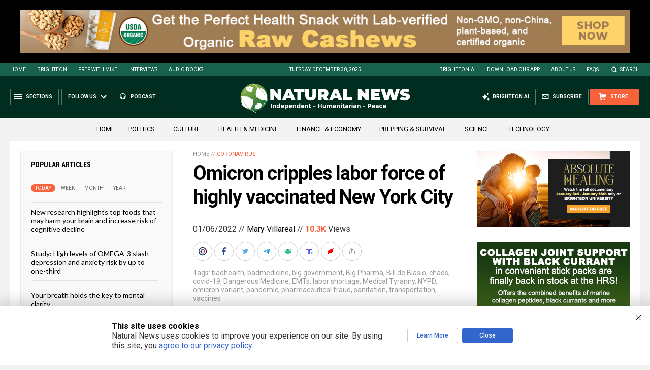

--- FILE ---
content_type: text/html; charset=utf-8
request_url: https://www.brighteon.com/embed/d4a3050b-fdd9-4df0-a96b-e07eef9a81de
body_size: 2800
content:
<!DOCTYPE html><html><head><meta charSet="utf-8"/><meta name="viewport" content="width=device-width"/><meta property="charset" content="UTF-8"/><meta name="brighteon:video:category-id" content="c7f3ffb3-9674-4a57-af67-84b911f04b65"/><meta name="brighteon:video:channel" content="infowarsnetwork"/><meta http-equiv="Content-Security-Policy" content="default-src &#x27;self&#x27; https: data: blob: &#x27;unsafe-inline&#x27; &#x27;unsafe-eval&#x27;; img-src &#x27;self&#x27; data: *.printyourfood.com newvideos.com *.newvideos.com *.brighteon.com *.shopify.com brighteon.com blob: *.gravatar.com *.wp.com *.jsdelivr.net *.backblazeb2.com *.auth0.com *.distributednews.com *.naturalnews.com"/><title>HIGHLIGHTS - What Will Staff Shortages Lead To?</title><style> body { overflow: hidden; } .video-js.vjs-paused:not(.vjs-ended):not(.vjs-scrubbing) .vjs-title-overlay { display: block !important; position: absolute; z-index: 1; } .EmbedPlayer { .AVTab { color: #FFFFFF; background-color: #424345; } .AVTabActive { background-color: #1994e8; color: #FFFFFF; } #AVVideo.AVTabActive { filter: drop-shadow(1px 0px 3px rgba(0, 0, 0, 0.85)); } #AVAudio.AVTabActive { filter: drop-shadow(-1px 0px 3px rgba(0, 0, 0, 0.85)); } .vjs-settings-box { background-color: rgba(0, 0, 0, 0.75); } @media (max-width: 499.9px) { .AVTab { padding: 8px; font-size: 8px; line-height: 8px; } } } </style><link href="/icons/favicon/favicon.ico" type="image/x-icon" rel="icon"/><link href="/icons/favicon/favicon.ico" type="image/x-icon" rel="shortcut icon"/><link href="/icons/favicon/favicon-32.png" rel="apple-touch-icon" sizes="32x32"/><link href="/icons/favicon/favicon-48.png" rel="apple-touch-icon" sizes="48x48"/><link href="/icons/favicon/favicon-76.png" rel="apple-touch-icon" sizes="76x76"/><link href="/icons/favicon/favicon-120.png" rel="apple-touch-icon" sizes="120x120"/><link href="/icons/favicon/favicon-152.png" rel="apple-touch-icon" sizes="152x152"/><link href="/icons/favicon/favicon-180.png" rel="apple-touch-icon" sizes="180x180"/><link href="/icons/favicon/favicon-192.png" rel="icon" sizes="192x192"/><meta name="next-head-count" content="18"/><link rel="preload" href="/_next/static/css/6e775323872e097a.css" as="style"/><link rel="stylesheet" href="/_next/static/css/6e775323872e097a.css" data-n-g=""/><noscript data-n-css=""></noscript><script defer="" nomodule="" src="/_next/static/chunks/polyfills-42372ed130431b0a.js"></script><script src="/_next/static/chunks/webpack-55696f609e142748.js" defer=""></script><script src="/_next/static/chunks/framework-838c6ca2253d4294.js" defer=""></script><script src="/_next/static/chunks/main-f4923522fc0190dc.js" defer=""></script><script src="/_next/static/chunks/pages/_app-76121f724c0add0d.js" defer=""></script><script src="/_next/static/chunks/123e19f2-948dc0f90e2a41fd.js" defer=""></script><script src="/_next/static/chunks/496-ebb02d20bfe50d3c.js" defer=""></script><script src="/_next/static/chunks/528-4900e08e1e1da3d3.js" defer=""></script><script src="/_next/static/chunks/9757-2a1538a1e70cc322.js" defer=""></script><script src="/_next/static/chunks/pages/embed/%5Bid%5D-7565b97b67134eac.js" defer=""></script><script src="/_next/static/aYB6UHqOynciul5I9iEDG/_buildManifest.js" defer=""></script><script src="/_next/static/aYB6UHqOynciul5I9iEDG/_ssgManifest.js" defer=""></script></head><body><div id="__next"><div class="EmbedPlayer"></div></div><script id="__NEXT_DATA__" type="application/json">{"props":{"pageProps":{"video":{"categoryName":"Finance","likes":5,"tags":["war","owen","shroyer","room"],"statusName":"LIVE","isAds":false,"isAdminDelisted":false,"isEnabledComment":true,"isActivatedProducts":false,"chapters":null,"isLiveshop":false,"isUpcoming":false,"isPremium":false,"categoryId":"c7f3ffb3-9674-4a57-af67-84b911f04b65","trailerId":null,"isFeatured":false,"isForSale":false,"discountPrice":0,"salePrice":null,"audioKey":null,"thumbnailKey":"e1496656-b688-4f07-bf4d-8ad2ac25c9b4","publishedAt":null,"createdAt":"2021-10-01T06:14:43.603Z","audioSource":null,"source":[{"src":"https://video.brighteon.com/file/BTBucket-Prod/hls/0416be9a-70d7-483c-a255-696951272c08.m3u8","type":"application/x-mpegURL"},{"src":"https://video.brighteon.com/file/BTBucket-Prod/dash/0416be9a-70d7-483c-a255-696951272c08.mpd","type":"application/dash+xml"}],"posterSource":[{"src":"poster/0416be9a-70d7-483c-a255-696951272c08.0000001.jpg"}],"thumbnailSource":[{"src":"thumbnail/0416be9a-70d7-483c-a255-696951272c08.0000001.jpg"}],"duration":"5:04","isTrending":false,"isEditorPicked":false,"isActivated":true,"statusId":1,"publishSchedule":null,"isDelisted":false,"isAutoshare":false,"isSponsored":false,"showDiscretion":false,"videoKey":"0416be9a-70d7-483c-a255-696951272c08","channelId":"126ec81d-db4c-4637-9cec-cd92c1c6b772","description":"Short on time, but still want to stay informed? Today's War Room Highlights covers clips from all 3 hours of the broadcast with Kristi Leigh and special guest Cara Castronuova!","name":"HIGHLIGHTS - What Will Staff Shortages Lead To?","id":"d4a3050b-fdd9-4df0-a96b-e07eef9a81de","analytics":{"videoView":631},"thumbnail":"https://photos.brighteon.com/file/brighteon-thumbnails/thumbnail/e1496656-b688-4f07-bf4d-8ad2ac25c9b4","poster":"https://photos.brighteon.com/file/brighteon-thumbnails/poster/e1496656-b688-4f07-bf4d-8ad2ac25c9b4","channelAvatar":"https://static.brighteon.com/file/Brighteon-static/prod/images/icon-logo.png","audio":null,"isAudio":false,"durationMS":304154,"sponsoredVideo":false},"channel":{"userName":"infowarsnetwork","subscriptions":12336,"allowedChampionBadge":true,"hasHrrStore":false,"hasBrighteonStore":false,"contentVisibility":"PUBLIC","previousShortUrl":null,"keywords":[],"updatedAt":"2025-12-30T11:49:11.476Z","firoWalletAddress":null,"beamWalletAddress":null,"epicWalletAddress":null,"moneroWalletAddress":null,"description":null,"isAllowedLivestream":false,"isTrusted":true,"affiliateId":"","subscribeStarId":null,"categoryId":"87960295-2ca4-414d-a836-e150d6e3dc1e","levelId":6,"createdAt":"2019-07-11T04:19:12.040Z","mediaProfileKey":"","artworkKey":null,"thumbnailKey":"cd3ef81f-385c-4e89-b508-54f60996d12e","thumbnailUrl":"https://avatars.brighteon.com/file/brighteon-avatars/cd3ef81f-385c-4e89-b508-54f60996d12e","strikes":0,"ownerId":"1eb444e6-f0d9-463b-bc27-78fb8d2f4bc0","shortUrl":"infowarsnetwork","name":"InfoWars","id":"126ec81d-db4c-4637-9cec-cd92c1c6b772","isLive":false,"mediaProfileUrl":"https://static.brighteon.com/file/Brighteon-static/prod/images/icon-logo.png","analytics":{"totalSubscription":12336,"totalVideo":23244,"videoView":12189738},"internalStatusName":null,"externalStatusName":null},"adVideo":null,"subtitles":[]},"__N_SSP":true},"page":"/embed/[id]","query":{"id":"d4a3050b-fdd9-4df0-a96b-e07eef9a81de"},"buildId":"aYB6UHqOynciul5I9iEDG","isFallback":false,"isExperimentalCompile":false,"gssp":true,"scriptLoader":[]}</script><script defer src="https://static.cloudflareinsights.com/beacon.min.js/vcd15cbe7772f49c399c6a5babf22c1241717689176015" integrity="sha512-ZpsOmlRQV6y907TI0dKBHq9Md29nnaEIPlkf84rnaERnq6zvWvPUqr2ft8M1aS28oN72PdrCzSjY4U6VaAw1EQ==" data-cf-beacon='{"rayId":"9b628362dd76724e","version":"2025.9.1","serverTiming":{"name":{"cfExtPri":true,"cfEdge":true,"cfOrigin":true,"cfL4":true,"cfSpeedBrain":true,"cfCacheStatus":true}},"token":"633a53af4dec47bc99b86a1d0bc8fc19","b":1}' crossorigin="anonymous"></script>
</body></html>

--- FILE ---
content_type: text/html
request_url: https://naturalnews.com/getviews3.asp?url=2022-01-06-omicron-cripples-workforce-in-highly-vaccinated-nyc.html
body_size: -148
content:
10320

--- FILE ---
content_type: text/html
request_url: https://naturalnews.com/getviews3.asp?url=https://www.naturalnews.com/2022-01-06-omicron-cripples-workforce-in-highly-vaccinated-nyc.html
body_size: -340
content:
10320

--- FILE ---
content_type: text/plain;charset=UTF-8
request_url: https://analytics.distributednews.com/piwik/matomo.php?action_name=HIGHLIGHTS%20-%20What%20Will%20Staff%20Shortages%20Lead%20To%3F&idsite=591&rec=1&r=802309&h=15&m=19&s=6&url=https%3A%2F%2Fwww.brighteon.com%2Fembed%2Fd4a3050b-fdd9-4df0-a96b-e07eef9a81de&urlref=https%3A%2F%2Fwww.naturalnews.com%2F2022-01-06-omicron-cripples-workforce-in-highly-vaccinated-nyc.html&_id=a22f7034c55ce7ee&_idn=1&send_image=0&_refts=0&pv_id=k479Vl&pf_net=0&pf_srv=174&pf_tfr=1&pf_dm1=845&uadata=%7B%7D&cookie=1&res=1280x720
body_size: 752
content:
[2025-12-30 15:19:06] piwik.DEBUG: Debug enabled - Input parameters: array (   'action_name' => 'HIGHLIGHTS - What Will Staff Shortages Lead To?',   'idsite' => '591',   'rec' => '1',   'r' => '802309',   'h' => '15',   'm' => '19',   's' => '6',   'url' => 'https://www.brighteon.com/embed/d4a3050b-fdd9-4df0-a96b-e07eef9a81de',   'urlref' => 'https://www.naturalnews.com/2022-01-06-omicron-cripples-workforce-in-highly-vaccinated-nyc.html',   '_id' => 'a22f7034c55ce7ee',   '_idn' => '1',   'send_image' => '0',   '_refts' => '0',   'pv_id' => 'k479Vl',   'pf_net' => '0',   'pf_srv' => '174',   'pf_tfr' => '1',   'pf_dm1' => '845',   'uadata' => '{}',   'cookie' => '1',   'res' => '1280x720', ) {"params":"array (\n  'action_name' => 'HIGHLIGHTS - What Will Staff Shortages Lead To?',\n  'idsite' => '591',\n  'rec' => '1',\n  'r' => '802309',\n  'h' => '15',\n  'm' => '19',\n  's' => '6',\n  'url' => 'https://www.brighteon.com/embed/d4a3050b-fdd9-4df0-a96b-e07eef9a81de',\n  'urlref' => 'https://www.naturalnews.com/2022-01-06-omicron-cripples-workforce-in-highly-vaccinated-nyc.html',\n  '_id' => 'a22f7034c55ce7ee',\n  '_idn' => '1',\n  'send_image' => '0',\n  '_refts' => '0',\n  'pv_id' => 'k479Vl',\n  'pf_net' => '0',\n  'pf_srv' => '174',\n  'pf_tfr' => '1',\n  'pf_dm1' => '845',\n  'uadata' => '{}',\n  'cookie' => '1',\n  'res' => '1280x720',\n)"} {"class":"Piwik\\Tracker","request_id":"4d195"}

[2025-12-30 15:19:06] piwik.DEBUG: Current datetime: 2025-12-30 15:19:06 {"date":"2025-12-30 15:19:06"} {"class":"Piwik\\Tracker","request_id":"4d195"}

[2025-12-30 15:19:06] piwik.DEBUG: Executing Piwik\Plugins\CoreHome\Tracker\VisitRequestProcessor::manipulateRequest()... [] {"class":"Piwik\\Common","request_id":"4d195"}

[2025-12-30 15:19:06] piwik.DEBUG: Executing Piwik\Plugins\IntranetMeasurable\Tracker\RequestProcessor::manipulateRequest()... [] {"class":"Piwik\\Common","request_id":"4d195"}

[2025-12-30 15:19:06] piwik.DEBUG: Executing Piwik\Plugins\Actions\Tracker\ActionsRequestProcessor::manipulateRequest()... [] {"class":"Piwik\\Common","request_id":"4d195"}

[2025-12-30 15:19:06] piwik.DEBUG: Executing Piwik\Plugins\Goals\Tracker\GoalsRequestProcessor::manipulateRequest()... [] {"class":"Piwik\\Common","request_id":"4d195"}

[2025-12-30 15:19:06] piwik.DEBUG: Executing Piwik\Plugins\Ecommerce\Tracker\EcommerceRequestProcessor::manipulateRequest()... [] {"class":"Piwik\\Common","request_id":"4d195"}

[2025-12-30 15:19:06] piwik.DEBUG: Executing Piwik\Plugins\SitesManager\Tracker\SitesManagerRequestProcessor::manipulateRequest()... [] {"class":"Piwik\\Common","request_id":"4d195"}

[2025-12-30 15:19:06] piwik.DEBUG: Executing Piwik\Plugins\PrivacyManager\Tracker\RequestProcessor::manipulateRequest()... [] {"class":"Piwik\\Common","request_id":"4d195"}

[2025-12-30 15:19:06] piwik.DEBUG: Executing Piwik\Plugins\Heartbeat\Tracker\PingRequestProcessor::manipulateRequest()... [] {"class":"Piwik\\Common","request_id":"4d195"}

[2025-12-30 15:19:06] piwik.DEBUG: Executing Piwik\Plugins\PagePerformance\Tracker\PerformanceDataProcessor::manipulateRequest()... [] {"class":"Piwik\\Common","request_id":"4d195"}

[2025-12-30 15:19:06] piwik.DEBUG: Executing Piwik\Plugins\CustomDimensions\Tracker\CustomDimensionsRequestProcessor::manipulateRequest()... [] {"class":"Piwik\\Common","request_id":"4d195"}

[2025-12-30 15:19:06] piwik.DEBUG: Executing Piwik\Plugins\AbTesting\Tracker\RequestProcessor::manipulateRequest()... [] {"class":"Piwik\\Common","request_id":"4d195"}

[2025-12-30 15:19:06] piwik.DEBUG: Executing Piwik\Plugins\AbTesting\Tracker\RequestProcessor\Utils::manipulateRequest()... [] {"class":"Piwik\\Common","request_id":"4d195"}

[2025-12-30 15:19:06] piwik.DEBUG: Executing Piwik\Plugins\AdvertisingConversionExport\Tracker\RequestProcessor::manipulateRequest()... [] {"class":"Piwik\\Common","request_id":"4d195"}

[2025-12-30 15:19:06] piwik.DEBUG: Executing Piwik\Plugins\CrashAnalytics\Tracker\RequestProcessor::manipulateRequest()... [] {"class":"Piwik\\Common","request_id":"4d195"}

[2025-12-30 15:19:06] piwik.DEBUG: Executing Piwik\Plugins\FormAnalytics\Tracker\RequestProcessor::manipulateRequest()... [] {"class":"Piwik\\Common","request_id":"4d195"}

[2025-12-30 15:19:06] piwik.DEBUG: Executing Piwik\Plugins\HeatmapSessionRecording\Tracker\RequestProcessor::manipulateRequest()... [] {"class":"Piwik\\Common","request_id":"4d195"}

[2025-12-30 15:19:06] piwik.DEBUG: Executing Piwik\Plugins\MarketingCampaignsReporting\Tracker\RequestProcessor::manipulateRequest()... [] {"class":"Piwik\\Common","request_id":"4d195"}

[2025-12-30 15:19:06] piwik.DEBUG: Executing Piwik\Plugins\MediaAnalytics\Tracker\RequestProcessor::manipulateRequest()... [] {"class":"Piwik\\Common","request_id":"4d195"}

[2025-12-30 15:19:06] piwik.DEBUG: Executing Piwik\Plugins\TrackingSpamPrevention\Tracker\RequestProcessor::manipulateRequest()... [] {"class":"Piwik\\Common","request_id":"4d195"}

[2025-12-30 15:19:06] piwik.DEBUG: Executing Piwik\Plugins\CoreHome\Tracker\VisitRequestProcessor::processRequestParams()... [] {"class":"Piwik\\Common","request_id":"4d195"}

[2025-12-30 15:19:06] piwik.DEBUG: Search bot detected, visit excluded [] {"class":"CoreHome","request_id":"4d195"}

[2025-12-30 15:19:06] piwik.DEBUG: Visit is already excluded, no need to check DoNotTrack support. [] {"class":"PrivacyManager","request_id":"4d195"}

[2025-12-30 15:19:06] piwik.DEBUG: Visitor excluded. [] {"class":"CoreHome","request_id":"4d195"}

[2025-12-30 15:19:06] piwik.DEBUG: -> aborting due to processRequestParams method [] {"class":"Piwik\\Common","request_id":"4d195"}

[2025-12-30 15:19:06] piwik.DEBUG: -> Scheduled tasks not running in Tracker: Browser archiving is disabled. [] {"class":"Piwik\\Common","request_id":"4d195"}

[2025-12-30 15:19:06] piwik.DEBUG: Nothing to notice => default behaviour [] {"class":"Piwik\\Common","request_id":"4d195"}

[2025-12-30 15:19:06] piwik.DEBUG: End of the page. [] {"class":"Piwik\\Common","request_id":"4d195"}

[2025-12-30 15:19:06] piwik.DEBUG: array ( ) [] {"class":"Piwik\\Common","request_id":"4d195"}

[2025-12-30 15:19:06] piwik.DEBUG:  [] {"class":"Piwik\\Common","request_id":"4d195"}



--- FILE ---
content_type: application/javascript; charset=UTF-8
request_url: https://www.brighteon.com/_next/static/chunks/pages/embed/%5Bid%5D-7565b97b67134eac.js
body_size: 6308
content:
(self.webpackChunk_N_E=self.webpackChunk_N_E||[]).push([[3975],{78187:function(n,t,e){(window.__NEXT_P=window.__NEXT_P||[]).push(["/embed/[id]",function(){return e(86366)}])},93567:function(n,t,e){"use strict";e.d(t,{$V:function(){return w},FW:function(){return A},Ij:function(){return k},KE:function(){return j},OH:function(){return b},Xt:function(){return m},io:function(){return I},kS:function(){return _},pg:function(){return Z},rN:function(){return y}});var r,o,i,c,a,u,s,l,d,f=e(51037),p=e(85556),h=e(38497),g=e(62673),v="/api-v3/public/videos",m=(r=(0,f._)(function(n){return(0,p.Jh)(this,function(t){return[2,g.Z.post("".concat(h.Af,"/").concat(n,"/likes"))]})}),function(n){return r.apply(this,arguments)}),b=(o=(0,f._)(function(n){return(0,p.Jh)(this,function(t){return[2,g.Z.delete("".concat(h.Af,"/").concat(n,"/likes"))]})}),function(n){return o.apply(this,arguments)}),w=(i=(0,f._)(function(n){return(0,p.Jh)(this,function(t){return[2,g.Z.post("".concat(h.Af,"/").concat(n,"/save"))]})}),function(n){return i.apply(this,arguments)}),y=(c=(0,f._)(function(n){return(0,p.Jh)(this,function(t){return[2,g.Z.delete("".concat(h.Af,"/").concat(n,"/save"))]})}),function(n){return c.apply(this,arguments)}),_=(a=(0,f._)(function(n){var t,e;return(0,p.Jh)(this,function(r){return t=n.id,e=n.cookie,[2,g.Z.get("".concat(v,"/").concat(t),{headers:{Cookie:e}})]})}),function(n){return a.apply(this,arguments)}),A=function(n){var t=n.id,e=n.cookie;return g.Z.get("".concat(v,"/").concat(t,"/related"),{headers:{Cookie:e}})},k=(u=(0,f._)(function(n){return(0,p.Jh)(this,function(t){return[2,g.Z.post("".concat(h.Af,"/").concat(n,"/increase-download-count"))]})}),function(n){return u.apply(this,arguments)}),Z=(s=(0,f._)(function(n,t){return(0,p.Jh)(this,function(e){return[2,g.Z.post("".concat(h.Af,"/").concat(n,"/increase-share-count"),{shareType:t})]})}),function(n,t){return s.apply(this,arguments)}),I=(l=(0,f._)(function(n){return(0,p.Jh)(this,function(t){return[2,g.Z.get("".concat(h.Af,"/").concat(n,"/like-save-status"))]})}),function(n){return l.apply(this,arguments)}),j=(d=(0,f._)(function(n){return(0,p.Jh)(this,function(t){return[2,g.Z.get("".concat(v,"/").concat(n,"/subtitles"))]})}),function(n){return d.apply(this,arguments)})},96756:function(n,t,e){"use strict";e.d(t,{$u:function(){return Y},AU:function(){return P},BE:function(){return V},BJ:function(){return X},CH:function(){return nn},FM:function(){return D},HH:function(){return z},Hm:function(){return ne},Hn:function(){return na},IC:function(){return K},II:function(){return L},Iy:function(){return W},JE:function(){return U},Jp:function(){return nh},Lr:function(){return np},PC:function(){return nr},Qj:function(){return nf},RK:function(){return nl},S1:function(){return Q},Tw:function(){return B},Ty:function(){return E},WI:function(){return M},XU:function(){return N},Xx:function(){return nd},Zj:function(){return x},Zn:function(){return R},aF:function(){return F},aT:function(){return nu},aq:function(){return H},b6:function(){return nc},eO:function(){return q},fP:function(){return S},iB:function(){return ni},iV:function(){return C},kD:function(){return O},l5:function(){return ns},lM:function(){return no},m4:function(){return ng},oe:function(){return J},p$:function(){return G},p8:function(){return $},wX:function(){return nt},x6:function(){return nv}});var r,o,i,c,a,u,s,l,d,f,p,h,g,v=e(51037),m=e(50858),b=e(55818),w=e(97768),y=e(85556),_=e(62673),A=e(80496),k=e(87129),Z=e(13341),I=e(38497),j=e(62018),T=e(79439);(r=g||(g={})).Active="Active",r.Delisted="Delisted",r.AdminDelisted="AdminDelisted",r.Draft="Draft",r.Processing="Processing";var x=function(n){var t=n.page,e=n.videosType,r=(0,b._)((0,m._)({},(0,Z.R)()),{page:t||1,videosType:e||j.yV.BROWSE});return k.Z.get("".concat(I.Pl),{params:r})},E=function(n){return k.Z.post(I.Af,n)},S=function(n){return k.Z.post("".concat(I.Af,"/ad"),n)},F=function(n,t){return k.Z.get("".concat(I.Af,"/mediainfo/").concat(n,"?transcodeType=").concat(t))},U=function(n){return k.Z.get("".concat(I.Af,"/audio-mediainfo/").concat(n,"?transcodeType=").concat(j.Ig.BRIGHTEON))},R=function(n){return k.Z.get("".concat(I.Af,"/upload-info?transcodeType=").concat(n))},C=function(){return k.Z.get("".concat(I.Af,"/transcode-type"))},J=function(n,t,e,r){var o=new URLSearchParams({transcodeType:n});return void 0!==t&&o.append("fileSizeGB",t.toString()),void 0!==e&&o.append("isMobile",e.toString()),r&&o.append("networkSpeed",r),k.Z.get("".concat(I.Af,"/upload-multi-info?").concat(o.toString()))};(0,v._)(function(){return(0,y.Jh)(this,function(n){return[2,k.Z.post("".concat(I.Af,"/test-upload-speed"))]})});var V=(o=(0,v._)(function(n,t,e){return(0,y.Jh)(this,function(r){return[2,k.Z.post("".concat(I.Af,"/complete-multi-upload/").concat(n,"/").concat(t,"?transcodeType=").concat(e))]})}),function(n,t,e){return o.apply(this,arguments)}),B=function(n,t){return k.Z.get("".concat(I.Af,"/").concat(n,"/video-info?transcodeType=").concat(t))},O=function(){return k.Z.get(I.en,{params:{format:"list"}}).then(function(n){var t=n.map(function(n){return{value:n.id,label:n.name}});return t.unshift({value:"",label:"None"}),t})},P=function(n){var t=n.videoId,e=n.playlistIds;return k.Z.patch("".concat(I.Af,"/").concat(t,"/playlists"),{playlistIds:e})},q=function(n){var t=n.videoId;return k.Z.patch("".concat(I.Af,"/").concat(t,"/watchlist"))},N=function(n){var t=n.videoIds,e=n.playlistId;return k.Z.delete("".concat(I.Xw,"/").concat(e,"/videos"),{data:{videoIds:t}})},D=function(n){return k.Z.delete("".concat(I.Af,"/").concat(n))},L=function(n){return k.Z.delete(I.Af,{data:{videoIds:n}})},X=(i=(0,v._)(function(n){return(0,y.Jh)(this,function(t){return[2,k.Z.post("".concat(I.Af,"/").concat(n,"/feature"))]})}),function(n){return i.apply(this,arguments)}),H=function(n){return k.Z.delete("".concat(I.Af,"/").concat(n,"/feature"))},M=function(n){var t="".concat(I.Af).concat((0,Z.Nq)(n));return k.Z.get(t)},W=function(n){var t=arguments.length>1&&void 0!==arguments[1]&&arguments[1],e=arguments.length>2&&void 0!==arguments[2]&&arguments[2],r=new URLSearchParams;return t&&r.set("getChannelInfo","true"),e&&r.set("getAdInfo","true"),k.Z.get("".concat(I.Af,"/").concat(n,"?").concat(r.toString()))},z=function(n,t){return k.Z.patch("".concat(I.Af,"/").concat(n),t)},G=(c=(0,v._)(function(n){var t,e;return(0,y.Jh)(this,function(r){switch(r.label){case 0:return[4,k.Z.get("".concat(I.Af),{params:n})];case 1:return e=(t=r.sent()).videos,[2,{videos:e,pagination:{count:t.count,page:t.page,pages:t.pages}}]}})}),function(n){return c.apply(this,arguments)}),K=(a=(0,v._)(function(n){var t,e;return(0,y.Jh)(this,function(r){switch(r.label){case 0:return[4,k.Z.get("".concat(I.Af,"/failed-upload"),{params:n})];case 1:return e=(t=r.sent()).videos,[2,{videos:e,pagination:{count:t.count,page:t.page,pages:t.pages}}]}})}),function(n){return a.apply(this,arguments)}),$=(u=(0,v._)(function(n){var t,e;return(0,y.Jh)(this,function(r){return t=n.videoId,e=n.action,[2,k.Z.get("".concat(I.KZ,"/moderations/video"),{params:{videoId:t,action:e},paramsSerializer:function(n){return A.Z.stringify(n)}})]})}),function(n){return u.apply(this,arguments)});(0,v._)(function(n){var t,e;return(0,y.Jh)(this,function(r){return t=n.email,e=n.videoId,[2,k.X.post("".concat(I.Af,"/").concat(e,"/buy?type=email"),{email:t})]})});var Q=function(n){return k.Z.get("".concat(I.Af,"/forSale?page=").concat(n.page),{params:(0,m._)({},n.query||{},(0,Z.R)()),headers:{Cookie:n.cookie}})},Y=function(n){return k.Z.get("".concat(I.KZ,"/public/forSale"),{params:(0,m._)({},n.query||{},(0,Z.R)()),headers:{Cookie:n.cookie}})},nn=function(n){var t=n.page,e=n.limit,r=n.status,o=n.isRecentUpload,i=(0,w._)(n,["page","limit","status","isRecentUpload"]),c=(0,b._)((0,m._)({},(0,Z.R)(),i),{status:void 0===r?void 0:r,page:void 0===t?1:t,limit:void 0===e?10:e});return void 0!==o&&o?(0,T.PX)():(0,T.WI)(c)},nt=function(n){var t=n.selectThisVideos,e=n.filterThisVideos;return k.Z.post("/api-v3/self/videos/bookmarks",{selectThisVideos:t,filterThisVideos:e})},ne=function(n){return k.Z.patch(I.Af,{videoPatchData:n})},nr=function(n,t){return _.Z.post("".concat(I.Af,"/").concat(n,"/purchase"),{token:t.token,taxAmount:t.taxAmount,billingAddress:t.billingAddress,turnstileToken:t.turnstileToken})},no=(s=(0,v._)(function(n){return(0,y.Jh)(this,function(t){return[2,k.Z.post("".concat(I.Af,"/").concat(n,"/views"))]})}),function(n){return s.apply(this,arguments)}),ni=function(){return k.Z.get("".concat(I.Af,"/audio/upload-info?transcodeType=").concat(j.Ig.BRIGHTEON))},nc=(l=(0,v._)(function(n,t,e){return(0,y.Jh)(this,function(r){return[2,k.Z.post("".concat(I.Af,"/").concat(n,"/view-time"),{viewDuration:parseFloat(t.toFixed(4)),isAds:e||!1})]})}),function(n,t,e){return l.apply(this,arguments)}),na=(d=(0,v._)(function(n){return(0,y.Jh)(this,function(t){return[2,k.Z.post("".concat(I.Af,"/update-display-order"),{order:n})]})}),function(n){return d.apply(this,arguments)}),nu=(f=(0,v._)(function(n){var t;return(0,y.Jh)(this,function(e){switch(e.label){case 0:return t=(0,b._)((0,m._)({},n.videosType===j.yV.TRENDING&&{selectedRange:n.selectedRange||"Week"},(0,Z.R)()),{page:n.page||1,videosType:n.videosType||j.yV.BROWSE}),[4,k.Z.get("".concat(I.To,"/").concat(n.tag),{params:t,headers:{Cookie:n.cookie}})];case 1:return[2,e.sent()]}})}),function(n){return f.apply(this,arguments)}),ns=function(n){return k.Z.get("".concat(I.Af,"/").concat(n,"/channels"))},nl=function(n){return k.Z.get("".concat(I.Af,"/").concat(n,"/playlists"))},nd=function(n){return k.Z.get("".concat(I.Af,"/").concat(n,"/watchlist"))},nf=function(n){return k.Z.get("".concat(I.Af,"/").concat(n,"/products"))},np=function(n){var t=n.videoIds,e=n.priority,r=n.language;return k.Z.post("".concat(I.Af,"/subtitles"),{videoIds:t,priority:e,language:r})},nh=function(n){var t=n.videoId,e=n.language;return k.Z.delete("".concat(I.Af,"/").concat(t,"/subtitles"),{data:{language:void 0===e?"en":e}})},ng=(p=(0,v._)(function(n){var t,e,r;return(0,y.Jh)(this,function(o){return t=n.videoId,r=void 0===(e=n.language)?"en":e,[2,k.Z.get("".concat(I.Af,"/").concat(t,"/subtitles/edit"),{params:{language:r}})]})}),function(n){return p.apply(this,arguments)}),nv=(h=(0,v._)(function(n){var t,e,r,o;return(0,y.Jh)(this,function(i){return t=n.videoId,e=n.segments,o=void 0===(r=n.language)?"en":r,[2,k.Z.patch("".concat(I.Af,"/").concat(t,"/subtitles"),{segments:e,language:o})]})}),function(n){return h.apply(this,arguments)})},46864:function(n,t,e){"use strict";var r=e(27378),o=e(73691);t.Z=function(){return(0,r.useEffect)(function(){if(!document.getElementById("banner-ad-script")){var n=document.createElement("script");return n.src=o._7,n.async=!0,n.type="text/javascript",n.id="banner-ad-script",document.body.appendChild(n),function(){var n=document.getElementById("banner-ad-script");n&&n.remove()}}},[]),null}},1100:function(n,t,e){"use strict";var r=e(24246);e(27378);var o=e(43218),i=e.n(o),c=e(25424);t.Z=function(){return(0,c.Z)()?(0,r.jsxs)(r.Fragment,{children:[(0,r.jsx)(i(),{id:"matomo-init",strategy:"afterInteractive",crossOrigin:"anonymous",dangerouslySetInnerHTML:{__html:"\n            if (!window._paq) {\n              window._paq = [];\n            }\n            var _paq = window._paq;\n\n            _paq.push([\n              'setDomains',\n              [\n                '*.brighteon.com',\n                '*.brighteon.ai',\n                '*.brighteon.social/web/timelines/trend',\n                '*.brighteonstore.com',\n                '*.brighteonuniversity.com',\n                '*.brightlearn.ai',\n                '*.brightu.com',\n                '*.censored.news',\n                '*.collapse.news',\n                '*.enochvip.consumerwellness.org/login',\n                '*.groovybee.com',\n                '*.healthrangerstore.com',\n                '*.naturalnews.com',\n                '*.naturalpedia.com',\n                '*.newstarget.com',\n                '*.pandemic.news',\n                '*.preproduction.printyourfood.com',\n                '*.survival.news',\n                '*.trump.news',\n                '*.vaccineforensics.com',\n                '*.vaccines.news'\n              ]\n            ]);\n\n            _paq.push(['enableCrossDomainLinking']);\n            _paq.push(['trackPageView']);\n            _paq.push(['enableLinkTracking']);\n\n            (function() {\n              var u = '//analytics.distributednews.com/piwik/';\n              _paq.push(['setTrackerUrl', u + 'matomo.php']);\n              _paq.push(['setSiteId', '591']);\n              var d = document, g = d.createElement('script'), s = d.getElementsByTagName('script')[0];\n              g.async = true; \n              g.crossOrigin = 'anonymous';\n              g.src = u + 'matomo.js';\n              s.parentNode.insertBefore(g, s);\n            })();\n          "}}),(0,r.jsx)("img",{referrerPolicy:"no-referrer-when-downgrade",src:"https://analytics.distributednews.com/piwik/matomo.php?idsite=591&rec=1",style:{border:0,width:0,height:0},alt:""})]}):null}},13314:function(n,t,e){"use strict";e.d(t,{C:function(){return i},t:function(){return o}}),(r=o||(o={})).DIRECT_LINK="direct_link",r.EMBED="embed";var r,o,i={SOCIAL:"Brighteon_social",IO:"Brighteon_IO",TW:"Twitter",FB:"FB",GAB:"GAB",TS:"TS",MAIL:"MAIL",MORE:"MORE",TL:"Telegram"}},86366:function(n,t,e){"use strict";e.r(t),e.d(t,{__N_SSP:function(){return v}});var r=e(50858),o=e(24246);e(27378);var i=e(88038),c=e.n(i),a=e(46864),u=e(95772),s=e(99018),l=e(44419),d=e(1100),f=e(3023),p=e(43218),h=e.n(p),g=e(95998),v=!0;t.default=function(n){var t=n.video,e=n.channel,i=n.subtitles,p=t||{},v=p.source,m=p.categoryId,b=p.isDelisted;return t?(0,o.jsxs)(g.u,{video:t,initialSubtitles:i,children:[(0,o.jsxs)(c(),{children:[(0,o.jsx)("meta",{property:"charset",content:"UTF-8"}),b?(0,o.jsx)("meta",{name:"brighteon:video:is-delisted"}):null,(0,o.jsx)("meta",{name:"brighteon:video:category-id",content:m}),(0,o.jsx)("meta",{name:"brighteon:video:channel",content:e.shortUrl}),!"MISSING_ENV_VAR".DISABLE_CSP&&(0,o.jsx)("meta",{httpEquiv:"Content-Security-Policy",content:"default-src 'self' https: data: blob: 'unsafe-inline' 'unsafe-eval'; img-src 'self' data: *.printyourfood.com newvideos.com *.newvideos.com *.brighteon.com *.shopify.com brighteon.com blob: *.gravatar.com *.wp.com *.jsdelivr.net *.backblazeb2.com *.auth0.com *.distributednews.com *.naturalnews.com"}),(0,o.jsx)(h(),{defer:!0,type:"text/javascript",src:"https://code.jquery.com/jquery-3.5.0.min.js"},"jquery"),(0,o.jsx)("title",{children:t.name}),(0,o.jsx)("style",{children:"\n          body { overflow: hidden; }\n\n          .video-js.vjs-paused:not(.vjs-ended):not(.vjs-scrubbing) .vjs-title-overlay {\n            display: block !important;\n            position: absolute;\n            z-index: 1;\n          }\n          \n          .EmbedPlayer {\n              .AVTab {\n                  color: #FFFFFF;\n                  background-color: #424345;\n              }\n\n              .AVTabActive {\n                  background-color: #1994e8;\n                  color: #FFFFFF;\n              }\n\n              #AVVideo.AVTabActive {\n                  filter: drop-shadow(1px 0px 3px rgba(0, 0, 0, 0.85));\n              }\n\n              #AVAudio.AVTabActive {\n                  filter: drop-shadow(-1px 0px 3px rgba(0, 0, 0, 0.85));\n              }\n\n              .vjs-settings-box {\n                  background-color: rgba(0, 0, 0, 0.75);\n              }\n\n              @media (max-width: 499.9px) {\n                  .AVTab {\n                      padding: 8px;\n                      font-size: 8px;\n                      line-height: 8px;\n                  }\n              }\n          }\n        ".replace(/\s+/g," ")})]}),(0,o.jsx)(u.Z,{}),(0,o.jsx)(a.Z,{}),(0,o.jsx)(d.Z,{}),v&&(0,o.jsx)("div",{className:"EmbedPlayer",children:(0,o.jsx)(f.Z,{endScreenVideos:null,video:t,embed:!0})})]}):(0,o.jsx)(s.Z,(0,r._)({},l.XE))}},45097:function(n,t,e){"use strict";e.d(t,{ke:function(){return s},jX:function(){return l},xz:function(){return u}});var r=e(50858),o=e(76805),i=e(24246);e(27378);var c=function(n){var t=n.text,e=n.link;return(0,i.jsxs)(i.Fragment,{children:["".concat(t," "),(0,i.jsx)("a",{href:e,className:"toast__link",target:"_blank",rel:"noopener noreferrer",children:"here"}),"."]})},a={position:"bottom-center",autoClose:3e3,hideProgressBar:!0,closeOnClick:!0,closeButton:!1,pauseOnHover:!0},u=function(n){var t=n.loginTo,e=n.ableTo;o.Am.error(c({text:"Please log in to ".concat(t,". Only logged-in users are able to ").concat(e,". To create a new account, click "),link:"/dashboard/request-invitation"}),{autoClose:3e3})},s=function(n){var t=arguments.length>1&&void 0!==arguments[1]?arguments[1]:{};n&&o.Am.error(n,(0,r._)({},a,t))},l=function(n){var t=arguments.length>1&&void 0!==arguments[1]?arguments[1]:{};n&&o.Am.success(n,(0,r._)({},a,t))}},16897:function(n,t){!function(n){"use strict";var t="scrollbars=0, resizable=1, menubar=0, left=100, top=100, width=550, height=440, toolbar=0, status=0";function e(n){return Object.keys(n).filter(function(t){return void 0!==n[t]&&""!==n[t]}).map(function(t){return"".concat(encodeURIComponent(t),"=").concat(encodeURIComponent(n[t]))}).join("&")}function r(){var n=arguments.length>0&&void 0!==arguments[0]?arguments[0]:{},t=n.fbAppId,r=n.url,o=n.redirectUri;if(!t)throw Error("fbAppId is not defined");var i=e({app_id:t,display:"popup",redirect_uri:o,link:r});return"https://www.facebook.com/dialog/feed?".concat(i)}function o(){var n=arguments.length>0&&void 0!==arguments[0]?arguments[0]:{},t=n.fbAppId,r=n.url,o=n.hashtag,i=n.redirectUri,c=n.quote;if(!t)throw Error("fbAppId is not defined");var a=e({app_id:t,display:"popup",redirect_uri:i,href:r,hashtag:o,quote:c});return"https://www.facebook.com/dialog/share?".concat(a)}function i(){var n=arguments.length>0&&void 0!==arguments[0]?arguments[0]:{},t=n.url;if(!t)throw Error("url is not defined");var r=e({kid_directed_site:"0",sdk:"joey",u:t,display:"popup",ref:"plugin",src:"share_button"});return"https://www.facebook.com/sharer/sharer.php?".concat(r)}function c(){var n=arguments.length>0&&void 0!==arguments[0]?arguments[0]:{},t=n.to,r=n.url,o=n.title,i=n.description,c=e({subject:n.subject,body:"".concat(o||"","\r\n").concat(i||"","\r\n").concat(r||"")});return"mailto:".concat(t||"","?").concat(c)}function a(){var n=arguments.length>0&&void 0!==arguments[0]?arguments[0]:{},t=e({url:n.url,title:n.title,imageUrl:n.image});return"https://connect.ok.ru/offer?".concat(t)}function u(){var n=arguments.length>0&&void 0!==arguments[0]?arguments[0]:{},t=e({url:n.url,text:n.title});return"https://t.me/share/url?".concat(t)}function s(){var n=arguments.length>0&&void 0!==arguments[0]?arguments[0]:{},t=n.title,r=n.url,o=n.hashtags,i=e({text:t,url:r,hashtags:(void 0===o?[]:o).join(",")});return"https://twitter.com/intent/tweet?".concat(i)}function l(){var n=arguments.length>0&&void 0!==arguments[0]?arguments[0]:{},t=n.url,r=n.title;if(!t&&!r)throw Error("url and title not specified");var o=e({text:[r,t].filter(function(n){return n}).join(" ")});return"viber://forward?".concat(o)}function d(){var n,t=arguments.length>0&&void 0!==arguments[0]?arguments[0]:{},r=t.url,o=t.image,i=t.isVkParse,c=t.description,a=t.title;return c&&c.length>80&&(c="".concat(c.substr(0,80),"...")),a&&a.length>80&&(a="".concat(a.substr(0,80),"...")),n=i?e({url:r}):e({url:r,title:a,description:c,image:o,noparse:!0}),"https://vk.com/share.php?".concat(n)}function f(){var n=arguments.length>0&&void 0!==arguments[0]?arguments[0]:{},t=n.phone,r=e({text:[n.title,n.url].filter(function(n){return n}).join(" "),phone:t});return"https://api.whatsapp.com/send?".concat(r)}n.email=function(){var n=arguments.length>0&&void 0!==arguments[0]?arguments[0]:{};return window.location.assign(c(n))},n.fbButton=function(){var n=arguments.length>0&&void 0!==arguments[0]?arguments[0]:{};return window.open(i(n),"_blank",t)},n.fbFeed=function(){var n=arguments.length>0&&void 0!==arguments[0]?arguments[0]:{};return window.open(r(n),"_blank",t)},n.fbShare=function(){var n=arguments.length>0&&void 0!==arguments[0]?arguments[0]:{};return window.open(o(n),"_blank",t)},n.getEmailUrl=c,n.getFbButtonUrl=i,n.getFbFeedUrl=r,n.getFbShareUrl=o,n.getOkUrl=a,n.getTelegramUrl=u,n.getTwUrl=s,n.getViberUrl=l,n.getVkUrl=d,n.getWhatsappUrl=f,n.line=function(){var n=arguments.length>0&&void 0!==arguments[0]?arguments[0]:{},e=n.title,r=n.url;if(!r)throw Error("url is not defined");var o=encodeURIComponent("".concat(r));return e&&(o="".concat(encodeURIComponent("".concat(e," "))).concat(o)),window.open("https://line.me/R/msg/text/?".concat(o),"_blank",t)},n.linkedin=function(){var n=arguments.length>0&&void 0!==arguments[0]?arguments[0]:{},r=n.title,o=n.url,i=e({title:r,summary:n.description,url:o});return window.open("https://www.linkedin.com/shareArticle?mini=true&".concat(i),"_blank",t)},n.mail=function(){var n=arguments.length>0&&void 0!==arguments[0]?arguments[0]:{},r=e({share_url:n.url,title:n.title,description:n.description,imageurl:n.image});return window.open("http://connect.mail.ru/share?".concat(r),"_blank",t)},n.messenger=function(){var n=arguments.length>0&&void 0!==arguments[0]?arguments[0]:{},t=n.fbAppId,r=n.url;if(!t)throw Error("fbAppId is not defined");var o=e({app_id:t,link:r});return window.location.assign("fb-messenger://share?".concat(o))},n.ok=function(){var n=arguments.length>0&&void 0!==arguments[0]?arguments[0]:{};return window.open(a(n),"_blank",t)},n.pinterest=function(){var n=arguments.length>0&&void 0!==arguments[0]?arguments[0]:{},r=n.description,o=e({url:n.url,description:r,media:n.media});return window.open("https://pinterest.com/pin/create/button/?".concat(o),"_blank",t)},n.reddit=function(){var n=arguments.length>0&&void 0!==arguments[0]?arguments[0]:{},r=e({url:n.url,title:n.title});return window.open("https://www.reddit.com/submit?".concat(r),"_blank",t)},n.telegram=function(){var n=arguments.length>0&&void 0!==arguments[0]?arguments[0]:{};return window.open(u(n),"_blank",t)},n.tumblr=function(){var n=arguments.length>0&&void 0!==arguments[0]?arguments[0]:{},r=n.url,o=n.title,i=n.caption,c=n.tags,a=n.posttype,u=e({canonicalUrl:r,title:o,caption:i,tags:(void 0===c?[]:c).join(","),posttype:void 0===a?"link":a});return window.open("https://www.tumblr.com/widgets/share/tool?".concat(u),"_blank",t)},n.tw=function(){var n=arguments.length>0&&void 0!==arguments[0]?arguments[0]:{};return window.open(s(n),"_blank",t)},n.viber=function(){var n,t=arguments.length>0&&void 0!==arguments[0]?arguments[0]:{};return n=l(t),window.navigator.userAgent.match(/Version\/[\d.]+.*Safari/)?window.open(n):window.location.assign(n)},n.vk=function(){var n=arguments.length>0&&void 0!==arguments[0]?arguments[0]:{};return window.open(d(n),"_blank",t)},n.whatsapp=function(){var n=arguments.length>0&&void 0!==arguments[0]?arguments[0]:{};return window.open(f(n),"_blank",t)}}(t)},25773:function(n,t,e){"use strict";function r(){return(r=Object.assign?Object.assign.bind():function(n){for(var t=1;t<arguments.length;t++){var e=arguments[t];for(var r in e)({}).hasOwnProperty.call(e,r)&&(n[r]=e[r])}return n}).apply(null,arguments)}e.d(t,{Z:function(){return r}})}},function(n){n.O(0,[7336,496,528,9757,2888,9774,179],function(){return n(n.s=78187)}),_N_E=n.O()}]);

--- FILE ---
content_type: text/plain;charset=UTF-8
request_url: https://analytics.distributednews.com/piwik/matomo.php?ma_id=5AMCcA&ma_ti=&ma_pn=video.js&ma_mt=Video&ma_re=blob%3Ahttps%3A%2F%2Fwww.brighteon.com%2F191d759e-18eb-484c-944a-4f617690aa05&ma_st=0&ma_ps=0&ma_le=&ma_ttp=&ma_w=520&ma_h=293&ma_fs=0&ma_se=&ca=1&&idsite=591&rec=1&r=190076&h=15&m=19&s=8&url=https%3A%2F%2Fwww.brighteon.com%2Fembed%2Fd4a3050b-fdd9-4df0-a96b-e07eef9a81de&urlref=https%3A%2F%2Fwww.naturalnews.com%2F2022-01-06-omicron-cripples-workforce-in-highly-vaccinated-nyc.html&_id=ac69fdc6858952d2&_idn=1&send_image=0&_refts=0&pf_net=0&pf_srv=174&pf_tfr=1&pf_dm1=845&pf_dm2=2895&pf_onl=1&pv_id=k479Vl&uadata=%7B%7D&cookie=1&res=1280x720
body_size: 854
content:
[2025-12-30 15:19:12] piwik.DEBUG: Debug enabled - Input parameters: array (   'ma_id' => '5AMCcA',   'ma_ti' => '',   'ma_pn' => 'video.js',   'ma_mt' => 'Video',   'ma_re' => 'blob:https://www.brighteon.com/191d759e-18eb-484c-944a-4f617690aa05',   'ma_st' => '0',   'ma_ps' => '0',   'ma_le' => '',   'ma_ttp' => '',   'ma_w' => '520',   'ma_h' => '293',   'ma_fs' => '0',   'ma_se' => '',   'ca' => '1',   'idsite' => '591',   'rec' => '1',   'r' => '190076',   'h' => '15',   'm' => '19',   's' => '8',   'url' => 'https://www.brighteon.com/embed/d4a3050b-fdd9-4df0-a96b-e07eef9a81de',   'urlref' => 'https://www.naturalnews.com/2022-01-06-omicron-cripples-workforce-in-highly-vaccinated-nyc.html',   '_id' => 'ac69fdc6858952d2',   '_idn' => '1',   'send_image' => '0',   '_refts' => '0',   'pf_net' => '0',   'pf_srv' => '174',   'pf_tfr' => '1',   'pf_dm1' => '845',   'pf_dm2' => '2895',   'pf_onl' => '1',   'pv_id' => 'k479Vl',   'uadata' => '{}',   'cookie' => '1',   'res' => '1280x720', ) {"params":"array (\n  'ma_id' => '5AMCcA',\n  'ma_ti' => '',\n  'ma_pn' => 'video.js',\n  'ma_mt' => 'Video',\n  'ma_re' => 'blob:https://www.brighteon.com/191d759e-18eb-484c-944a-4f617690aa05',\n  'ma_st' => '0',\n  'ma_ps' => '0',\n  'ma_le' => '',\n  'ma_ttp' => '',\n  'ma_w' => '520',\n  'ma_h' => '293',\n  'ma_fs' => '0',\n  'ma_se' => '',\n  'ca' => '1',\n  'idsite' => '591',\n  'rec' => '1',\n  'r' => '190076',\n  'h' => '15',\n  'm' => '19',\n  's' => '8',\n  'url' => 'https://www.brighteon.com/embed/d4a3050b-fdd9-4df0-a96b-e07eef9a81de',\n  'urlref' => 'https://www.naturalnews.com/2022-01-06-omicron-cripples-workforce-in-highly-vaccinated-nyc.html',\n  '_id' => 'ac69fdc6858952d2',\n  '_idn' => '1',\n  'send_image' => '0',\n  '_refts' => '0',\n  'pf_net' => '0',\n  'pf_srv' => '174',\n  'pf_tfr' => '1',\n  'pf_dm1' => '845',\n  'pf_dm2' => '2895',\n  'pf_onl' => '1',\n  'pv_id' => 'k479Vl',\n  'uadata' => '{}',\n  'cookie' => '1',\n  'res' => '1280x720',\n)"} {"class":"Piwik\\Tracker","request_id":"dcf1f"}

[2025-12-30 15:19:12] piwik.DEBUG: Current datetime: 2025-12-30 15:19:12 {"date":"2025-12-30 15:19:12"} {"class":"Piwik\\Tracker","request_id":"dcf1f"}

[2025-12-30 15:19:12] piwik.DEBUG: Executing Piwik\Plugins\CoreHome\Tracker\VisitRequestProcessor::manipulateRequest()... [] {"class":"Piwik\\Common","request_id":"dcf1f"}

[2025-12-30 15:19:12] piwik.DEBUG: Executing Piwik\Plugins\IntranetMeasurable\Tracker\RequestProcessor::manipulateRequest()... [] {"class":"Piwik\\Common","request_id":"dcf1f"}

[2025-12-30 15:19:12] piwik.DEBUG: Executing Piwik\Plugins\Actions\Tracker\ActionsRequestProcessor::manipulateRequest()... [] {"class":"Piwik\\Common","request_id":"dcf1f"}

[2025-12-30 15:19:12] piwik.DEBUG: Executing Piwik\Plugins\Goals\Tracker\GoalsRequestProcessor::manipulateRequest()... [] {"class":"Piwik\\Common","request_id":"dcf1f"}

[2025-12-30 15:19:12] piwik.DEBUG: Executing Piwik\Plugins\Ecommerce\Tracker\EcommerceRequestProcessor::manipulateRequest()... [] {"class":"Piwik\\Common","request_id":"dcf1f"}

[2025-12-30 15:19:12] piwik.DEBUG: Executing Piwik\Plugins\SitesManager\Tracker\SitesManagerRequestProcessor::manipulateRequest()... [] {"class":"Piwik\\Common","request_id":"dcf1f"}

[2025-12-30 15:19:12] piwik.DEBUG: Executing Piwik\Plugins\PrivacyManager\Tracker\RequestProcessor::manipulateRequest()... [] {"class":"Piwik\\Common","request_id":"dcf1f"}

[2025-12-30 15:19:12] piwik.DEBUG: Executing Piwik\Plugins\Heartbeat\Tracker\PingRequestProcessor::manipulateRequest()... [] {"class":"Piwik\\Common","request_id":"dcf1f"}

[2025-12-30 15:19:12] piwik.DEBUG: Executing Piwik\Plugins\PagePerformance\Tracker\PerformanceDataProcessor::manipulateRequest()... [] {"class":"Piwik\\Common","request_id":"dcf1f"}

[2025-12-30 15:19:12] piwik.DEBUG: Executing Piwik\Plugins\CustomDimensions\Tracker\CustomDimensionsRequestProcessor::manipulateRequest()... [] {"class":"Piwik\\Common","request_id":"dcf1f"}

[2025-12-30 15:19:12] piwik.DEBUG: Executing Piwik\Plugins\AbTesting\Tracker\RequestProcessor::manipulateRequest()... [] {"class":"Piwik\\Common","request_id":"dcf1f"}

[2025-12-30 15:19:12] piwik.DEBUG: Executing Piwik\Plugins\AbTesting\Tracker\RequestProcessor\Utils::manipulateRequest()... [] {"class":"Piwik\\Common","request_id":"dcf1f"}

[2025-12-30 15:19:12] piwik.DEBUG: Executing Piwik\Plugins\AdvertisingConversionExport\Tracker\RequestProcessor::manipulateRequest()... [] {"class":"Piwik\\Common","request_id":"dcf1f"}

[2025-12-30 15:19:12] piwik.DEBUG: Executing Piwik\Plugins\CrashAnalytics\Tracker\RequestProcessor::manipulateRequest()... [] {"class":"Piwik\\Common","request_id":"dcf1f"}

[2025-12-30 15:19:12] piwik.DEBUG: Executing Piwik\Plugins\FormAnalytics\Tracker\RequestProcessor::manipulateRequest()... [] {"class":"Piwik\\Common","request_id":"dcf1f"}

[2025-12-30 15:19:12] piwik.DEBUG: Executing Piwik\Plugins\HeatmapSessionRecording\Tracker\RequestProcessor::manipulateRequest()... [] {"class":"Piwik\\Common","request_id":"dcf1f"}

[2025-12-30 15:19:12] piwik.DEBUG: Executing Piwik\Plugins\MarketingCampaignsReporting\Tracker\RequestProcessor::manipulateRequest()... [] {"class":"Piwik\\Common","request_id":"dcf1f"}

[2025-12-30 15:19:12] piwik.DEBUG: Executing Piwik\Plugins\MediaAnalytics\Tracker\RequestProcessor::manipulateRequest()... [] {"class":"Piwik\\Common","request_id":"dcf1f"}

[2025-12-30 15:19:12] piwik.DEBUG: Executing Piwik\Plugins\TrackingSpamPrevention\Tracker\RequestProcessor::manipulateRequest()... [] {"class":"Piwik\\Common","request_id":"dcf1f"}

[2025-12-30 15:19:12] piwik.DEBUG: Executing Piwik\Plugins\CoreHome\Tracker\VisitRequestProcessor::processRequestParams()... [] {"class":"Piwik\\Common","request_id":"dcf1f"}

[2025-12-30 15:19:12] piwik.DEBUG: Search bot detected, visit excluded [] {"class":"CoreHome","request_id":"dcf1f"}

[2025-12-30 15:19:12] piwik.DEBUG: Visit is already excluded, no need to check DoNotTrack support. [] {"class":"PrivacyManager","request_id":"dcf1f"}

[2025-12-30 15:19:12] piwik.DEBUG: Visitor excluded. [] {"class":"CoreHome","request_id":"dcf1f"}

[2025-12-30 15:19:12] piwik.DEBUG: -> aborting due to processRequestParams method [] {"class":"Piwik\\Common","request_id":"dcf1f"}

[2025-12-30 15:19:12] piwik.DEBUG: -> Scheduled tasks not running in Tracker: Browser archiving is disabled. [] {"class":"Piwik\\Common","request_id":"dcf1f"}

[2025-12-30 15:19:12] piwik.DEBUG: Nothing to notice => default behaviour [] {"class":"Piwik\\Common","request_id":"dcf1f"}

[2025-12-30 15:19:12] piwik.DEBUG: End of the page. [] {"class":"Piwik\\Common","request_id":"dcf1f"}

[2025-12-30 15:19:12] piwik.DEBUG: array ( ) [] {"class":"Piwik\\Common","request_id":"dcf1f"}

[2025-12-30 15:19:12] piwik.DEBUG:  [] {"class":"Piwik\\Common","request_id":"dcf1f"}

